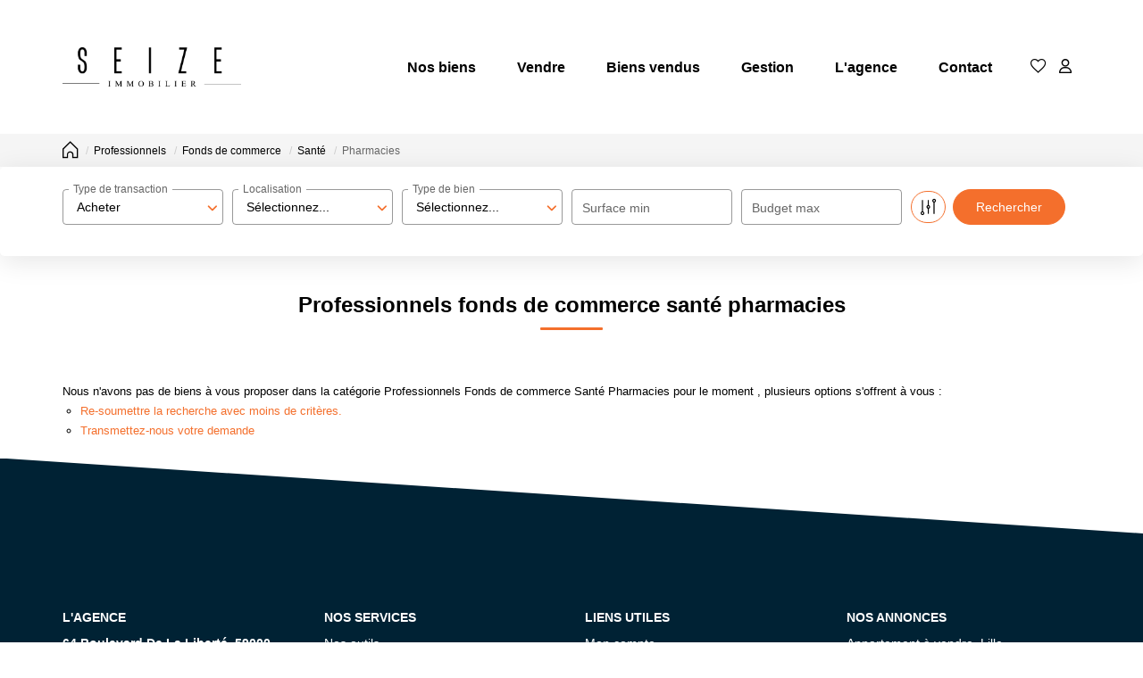

--- FILE ---
content_type: text/html; charset=UTF-8
request_url: https://www.seize-immobilier.com/type_bien/24-6-71-128/pharmacies.html
body_size: 2337
content:
<!DOCTYPE html>
<html lang="en">
<head>
    <meta charset="utf-8">
    <meta name="viewport" content="width=device-width, initial-scale=1">
    <title></title>
    <style>
        body {
            font-family: "Arial";
        }
    </style>
    <script type="text/javascript">
    window.awsWafCookieDomainList = [];
    window.gokuProps = {
"key":"AQIDAHjcYu/GjX+QlghicBgQ/7bFaQZ+m5FKCMDnO+vTbNg96AEldMeQ/kqHTrCpX725nPNMAAAAfjB8BgkqhkiG9w0BBwagbzBtAgEAMGgGCSqGSIb3DQEHATAeBglghkgBZQMEAS4wEQQMvFir3gV8U0d5349oAgEQgDvxsLde0qklTdss/Cf0AXOeb7UyPq2R8gQ9YfVYEfrqDRpmdCgh49OscU8cVxsJyVBIsznS/EbR0phe7Q==",
          "iv":"CgAFcCIrngAAAQzE",
          "context":"MGwkdYbTQRVSMqEXXTRW6gGgYI/jzUanikVHFdtkSDxP921u+yZjORe/iZM9LAM2z1lB7gbmJUK7RSwztyi0wzs4nhNRtajr5V+1nDfFzWlUMVH9++bLHnIieRwnifB9aiYNmkQ4fYj4SHp0E5HBPcwzUz0We9kz1gaWlFz62aKzq7ikZopSnwfqiS7Ftkx+klLKb+3qG9AT5gq9fldylBG/i9ZJN0Yu1KjVzrCiL/ZQJWH2avMQbqJDfbuc1DfGyWMTbLG9L8lD16/vpnqzdwp2+WVmoucDZ6AoWwh3BMnq9YBSK1ZI/fUlK38Isqa3WuDaIfIsZ7UFGkoqsWji8KcQ5yTsu5QyVuCEcNBP3ilXQcRyTygcXa/Og8aJJyMsCQUDJZKpy3/y0q74zRMclUbFve2/sTl93NWg3lexuocSRbNu1cUojQpVSNfz41zPJpYyWra72/ahDAudlf1u6cZNStQcYE3toPKQeVXgd1FGf4nQYovdZ5umTzhbpZ/hOBZg+BXx+ZqE/xUJTNeDn79phWGUWgYZHlilreL26GCH4nNcVOXdiRLObvdNH585rhS3xcvjFROKJV5SVrdR7JFTbwhESiV2HWSzPAxu1QVplPD3SM8eBzev9jkfl9shXJMqRsTxDy2LbPn7RvSQ/8oKbnt3zscxfY54KDmxp+UENZ4leWPDVSfqRShECZcVu6e1aphZqPawFI8vIZcm23kYVlQPEMhEcQo47etcKprKh23hgxo6XmRhrzienOOuFmrCHImyy6WXYHWjfFARwmEs2niFOpds7ZqD4eQUHZ0="
};
    </script>
    <script src="https://7813e45193b3.47e58bb0.eu-west-3.token.awswaf.com/7813e45193b3/28fa1170bc90/1cc501575660/challenge.js"></script>
</head>
<body>
    <div id="challenge-container"></div>
    <script type="text/javascript">
        AwsWafIntegration.saveReferrer();
        AwsWafIntegration.checkForceRefresh().then((forceRefresh) => {
            if (forceRefresh) {
                AwsWafIntegration.forceRefreshToken().then(() => {
                    window.location.reload(true);
                });
            } else {
                AwsWafIntegration.getToken().then(() => {
                    window.location.reload(true);
                });
            }
        });
    </script>
    <noscript>
        <h1>JavaScript is disabled</h1>
        In order to continue, we need to verify that you're not a robot.
        This requires JavaScript. Enable JavaScript and then reload the page.
    </noscript>
</body>
</html>